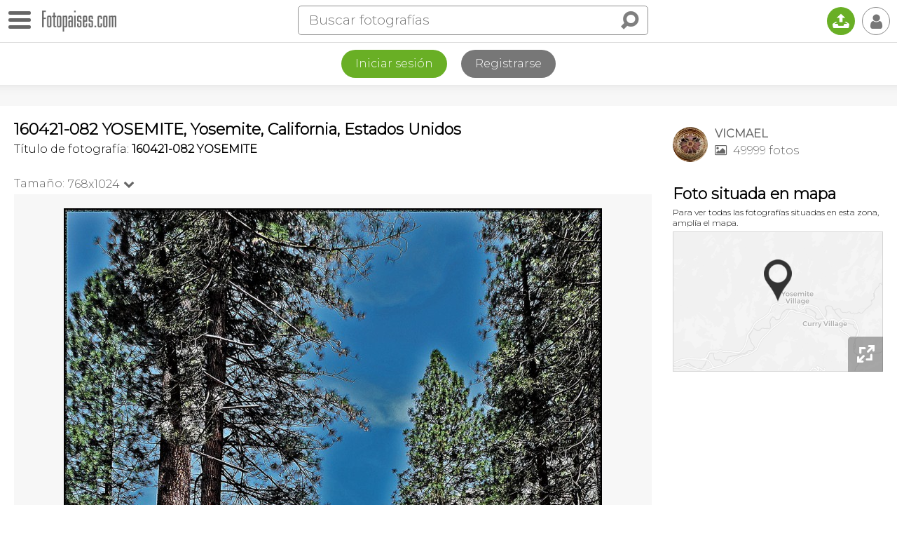

--- FILE ---
content_type: text/html; charset=utf-8
request_url: https://www.google.com/recaptcha/api2/aframe
body_size: 267
content:
<!DOCTYPE HTML><html><head><meta http-equiv="content-type" content="text/html; charset=UTF-8"></head><body><script nonce="-y-1DrzltZUHdVHvQ7blYg">/** Anti-fraud and anti-abuse applications only. See google.com/recaptcha */ try{var clients={'sodar':'https://pagead2.googlesyndication.com/pagead/sodar?'};window.addEventListener("message",function(a){try{if(a.source===window.parent){var b=JSON.parse(a.data);var c=clients[b['id']];if(c){var d=document.createElement('img');d.src=c+b['params']+'&rc='+(localStorage.getItem("rc::a")?sessionStorage.getItem("rc::b"):"");window.document.body.appendChild(d);sessionStorage.setItem("rc::e",parseInt(sessionStorage.getItem("rc::e")||0)+1);localStorage.setItem("rc::h",'1769261214485');}}}catch(b){}});window.parent.postMessage("_grecaptcha_ready", "*");}catch(b){}</script></body></html>

--- FILE ---
content_type: application/javascript; charset=utf-8
request_url: https://fundingchoicesmessages.google.com/f/AGSKWxVSR5tY0LHcgXBvykrggzgUlhEsrdI-nyLn74_XG6QIXYrAHR0OIFRRXiPV8ZUGpvjvfEIf8SP-IbUFRVF1lp53-g_FW5r6nNHBOSvcXPoDUdzpHhc1HXIzmaXnSu-qU0y9XYidfcg2Y8FCpEMawYygU3CkdbvVtzAGxupKQrxjbh5W1Q9n2eneEXTm/_/300-250-/layer-advert-/adscale.468x60.swf?/popupads.
body_size: -1288
content:
window['c9f4b456-cc9a-4174-b7ff-82d6f4994f9c'] = true;